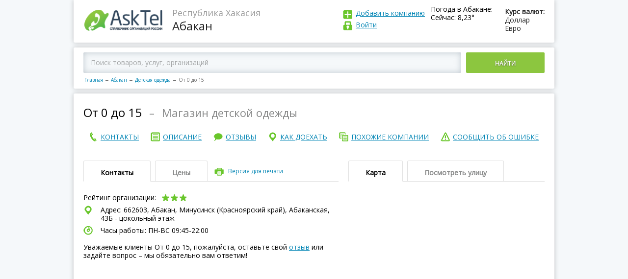

--- FILE ---
content_type: text/html; charset=utf-8
request_url: https://asktel.ru/abakan/magaziny_detskoj_odezhdy/0_15/
body_size: 46759
content:

<!DOCTYPE html>
<html>
<head>
    <meta charset=utf-8>
    <meta http-equiv="X-UA-Compatible" content="IE=Edge">
    <meta name="viewport" content="width=device-width, initial-scale=1.0">


    <meta http-equiv="x-dns-prefetch-control" content="on">
    <link rel="dns-prefetch" href="//vk.com">
    <link rel="dns-prefetch" href="//mc.yandex.ru">
    <link rel="dns-prefetch" href="//api-maps.yandex.ru">
    <link rel="dns-prefetch" href="//userapi.com">
    <link rel="dns-prefetch" href="//an.yandex.ru">
    <link rel="dns-prefetch" href="//mds.yandex.net">
    <title>От 0 до 15, магазин детской одежды, Абакан, Минусинск (Красноярский край), Абаканская, 43Б - цокольный этаж – отзывы, сайт, телефон</title>
    
    <meta name="description" content="От 0 до 15, магазин детской одежды в Абакане на Минусинск (Красноярский край), Абаканская, 43Б - цокольный этаж  – отзывы, сайт, телефон и график работы."/>



    <link rel="icon" type="image/png" href="/static/images/favicon.ico"/>
    <link rel="shortcut icon" href="/static/images/favicon.ico">
    <script>function asktel_openlink(link) { window.location.href=link; }</script>

</head>
<body >
<div class="main">
    <header>
        <div class="logo">
            <a href="/"><img src="/static/images/logo.png"
                                                                     alt="AskTel – Справочник организаций России"
                                                                     title="AskTel – Справочник организаций России"
                                                                     border="0">
            </a>
        </div>
        <div class="region">
            
    <div>Республика Хакасия</div>
    Абакан

        </div>

        <div class="exchangeRates">
            <div class="exchangeRatesTitle">Курс валют:</div>
            <div>Доллар </div>
            <div>Евро </div>
        </div>
        
            <div class="weaver">
                <div class="exchangeRatesTitle">Погода в Абакане:</div>
                <div>Сейчас: 8,23&deg;</div>
            </div>
        
        <div class="logIn">
            <div class="addCompany"><a href="javascript:asktel_openlink('/addfirm/');" rel="nofollow">
                Добавить компанию</a></div>
            <div class="logInLink">
                
                    <a id="login" rel="nofollow">
                
            Войти
            
                </a>
            
            
            </div>
        </div>
        <div id="login_popup" style="display: none">
            <div class="login_popup">
                <a id="login_deny" class="deny"></a>

                <form id="login_form" action="/accounts/login/" method="post">
                    <h3>Войти</h3>
                    <input type='hidden' name='csrfmiddlewaretoken' value='FXLE0vRXsDo2aY3ETxpFN4cUM0Dih7LA' />
                    <input type="text" placeholder="E-mail (указанный при регистрации) "/>
                    <input type="password" placeholder="Пароль"/>
                    <input type="submit" value="ВОЙТИ"></input>
                    <a id="forgot_pass">Забыли пароль?</a>
                </form>
                <form id="pass_form" style="display: none">
                    <h3>Забыли пароль</h3>
                    <input type="text" placeholder="E-mail (указанный при регистрации)"/>

                    <p>Сообщение для смены пароля будет отправлено
                        на Вашу электронную почту </p>
                    <input type="submit" value="ВЫСЛАТЬ НОВЫЙ ПАРОЛЬ"></input>
                </form>
            </div>
        </div>
    </header>
    
    <script>
        var FIRM_RATING =3.3;
        var FIRM_ID =3747588;
    </script>

    <div class="mapBlock">
        
            <div class="mapBlockSearch ya-site-form ya-site-form_inited_no"
                 onclick="return {'action':'https://asktel.ru/search/','arrow':false,'bg':'transparent','fontsize':12,'fg':'#000000','language':'ru','logo':'rb','publicname':'Поиск по asktel.ru','suggest':true,'target':'_self','tld':'ru','type':2,'usebigdictionary':true,'searchid':2276591,'input_fg':'#000000','input_bg':'#ffffff','input_fontStyle':'normal','input_fontWeight':'normal','input_placeholder':'Поиск товаров, услуг, организаций','input_placeholderColor':'#000000','input_borderColor':'#66cc00'}">
                <div class="ya-site-form ya-site-form_inited_no"
                     onclick="return {'action':'https://asktel.ru/search/','arrow':false,'bg':'transparent','fontsize':12,'fg':'#000000','language':'ru','logo':'rb','publicname':'Поиск по asktel.ru','suggest':true,'target':'_self','tld':'ru','type':2,'usebigdictionary':true,'searchid':2276591,'input_fg':'#000000','input_bg':'#ffffff','input_fontStyle':'normal','input_fontWeight':'normal','input_placeholder':'Поиск товаров, услуг, организаций','input_placeholderColor':'#000000','input_borderColor':'#66cc00'}">
                    <form action="https://yandex.ru/search/site/" method="get" target="_self" accept-charset="utf-8">
                        <input type="hidden" name="searchid" value="2276591"/><input type="hidden" name="l10n"
                                                                                     value="ru"/><input type="hidden"
                                                                                                        name="reqenc"
                                                                                                        value=""/>
                        <input
                            type="search" name="text" value=""/><button type="submit">Найти</button></form>
                </div>

                <script type="text/javascript">(function (w, d, c) {
                    var s = d.createElement('script'), h = d.getElementsByTagName('script')[0], e = d.documentElement;
                    if ((' ' + e.className + ' ').indexOf(' ya-page_js_yes ') === -1) {
                        e.className += ' ya-page_js_yes';
                    }
                    s.type = 'text/javascript';
                    s.async = true;
                    s.charset = 'utf-8';
                    s.src = (d.location.protocol === 'https:' ? 'https:' : 'http:') + '//site.yandex.net/v2.0/js/all.js';
                    h.parentNode.insertBefore(s, h);
                    (w[c] || (w[c] = [])).push(function () {
                        Ya.Site.Form.init()
                    })
                })(window, document, 'yandex_site_callbacks');</script>
                <!--form action="/search/">
                    <input placeholder="Введите город, адрес, улицу или название организации в России "
                           type="search" id="search_q" name="q"><button>Найти</button>
                </form -->
            </div>
        
        <nav class="breadCrumbs">
            <a href="/">Главная</a><span class="sep">→</span><a href="/abakan/">Абакан</a><span
                class="sep">→</span><a href="/abakan/magaziny_detskoj_odezhdy/">Детская одежда</a><span
                class="sep">→</span><span>От 0 до 15</span>
        </nav>
    </div>

    <div itemscope itemtype="https://schema.org/LocalBusiness">
        <div class="page_name">
            <h1 itemprop="name">От 0 до 15</h1>
            
                <div class="endah"> – </div>
                <h2>Магазин детской одежды</h2>
            
			<div style="clear:both;"></div>
			<div>
                
            </div>
            <div style="clear:both;"></div>
        </div>
		<nav class="endMenu fullNav">
            <span class="button">Меню</span>
				<div class="endMenuCont">
					<a href="#contact"><span>контакты</span></a>
				</div>
				<div class="endMenuOp"> 
					<a href="#about"><span>описание</span></a>
				</div>
				<div class="endMenuOtz">
					<a href="#recall"><span>отзывы</span></a>
				</div>
				<div class="endMenuKak">
					<a href="#map"><span>как доехать</span></a>
				</div>
				<div class="endMenuPohoz">
					<a href="#anotherCompany"><span>похожие компании</span></a>
				</div>
				<div class="endMenuSoob">
					<a id="error_link"><span>сообщить об ошибке</span></a>
				</div>
        </nav>
			<nav class="endMenu fixedNav">
			 <span class="button" id="show_nav"></span>
				 <div class="fixedNavBody">
					<div class="endMenuCont">
						<a href="#contact"><span>контакты</span></a>
					</div>
					<div class="endMenuOp">
						<a href="#about"><span>описание</span></a>
					</div>
					<div class="endMenuOtz">
						<a href="#recall"><span>отзывы</span></a>
					</div>
					<div class="endMenuKak">
						<a href="#map"><span>как доехать</span></a>
					</div>
					<div class="endMenuPohoz">
						<a href="#anotherCompany"><span>похожие компании</span></a>
					</div>
					<div class="endMenuSoob">
						<a id="error_link_2"><span>сообщить об ошибке</span></a>
					</div>
				</div>	
			</nav>
        
        <div id="error_popup" style="display: none">
            <div class="login_popup">
                <a id="error_deny" class="deny"></a>

                <form id="report_error_form">
                    <h3 style="margin-bottom:5px;">Сообщить об ошибке</h3>
                    <b>Ваша компания?</b><br>
                    <a href="javascript:asktel_openlink('/addfirm/');" rel="nofollow" class="change_info">Зарегистрироваться и править информацию и компании</a> <br>

                    <div style="font-size:12px;">Не моя, но нашел ошибку:</div>
                    <textarea id="report_error_form_text" placeholder="Что исправить?"></textarea>
                    <input name="accept_2" type="checkbox" checked="checked" id="accept_2"><label for="accept_2">Я согласен с
                    <a href="javascript:asktel_openlink('/privacy/');" rel="nofollow">политикой организации по обработке персональных данных</a> и даю свое <a href="javascript:asktel_openlink('/useraccept/');" rel="nofollow">согласие</a> на их обработку</label><br>
                    <div class="clear"></div>
                    <div class="accept_1_div" style="display: none">
                Необходимо подтверждение согласия c политикой конфиденциальности</div>
                    <div class="clear"></div>
                    <p>Спасибо за помощь в исправлении информации!</p>
                    <input type="submit" id="report_error_form_submit" value="ОТПРАВИТЬ">

                </form>
            </div>
            <div class="thanks_popup">
                <a id="error_deny2" class="deny"></a>
                <h3>Спасибо за сообщение.</h3>
            </div>
        </div>
        <div id="contact" class="endTopLine">
            <div class="endTopLineLeft">
                <div class="tabs">
                    <div class="tabsButtons">
                        <span class="active">Контакты </span><span>Цены </span>

                        <div class="print"><a id="printversion">Версия для печати</a></div>
                        <div class="tabsAccButton"></div>
                    </div>
                    <div class="tabsContent Content_contacts">
                        <div class="active">
                            <div class="companyRating">
                                Рейтинг организации:
                                <div class="star star3">
                                    
                                    
                                    
                                        <div class="active" data-vote="1"></div>
                                        <div class="active" data-vote="2"></div>
                                        <div class="active" data-vote="3"></div>
                                        <div data-vote="4"></div>
                                        <div data-vote="5"></div>
                                    
                                    
                                    
                                </div>
                                <div class="loading"></div>

                                <div class="companyRatingToolTip" itemprop="aggregateRating" itemscope
                                     itemtype="https://schema.org/AggregateRating">
                                    <meta itemprop="ratingValue" content="3,3" />
                                    <meta itemprop="ratingCount" content="3" />
                                    <meta itemprop="worstRating" content="1" />
                                    <meta itemprop="bestRating" content="5" />
                                    <div>рейтинг <span itemprop="ratingValue">3,3</span></div>
                                    проголосовало <span itemprop="reviewCount">3</span>
                                </div>
                            </div>
                            <div class="shareit">
                              <div class="ya-share2" id="ya-share2" data-services="vkontakte,facebook,odnoklassniki,twitter"></div>
                            </div>
                            
                            <div itemprop="address" itemscope itemtype="https://schema.org/PostalAddress">
                                <div class="endCompanyAddress">
                                    Адрес:
                                    662603, Абакан,
                                        Минусинск (Красноярский край), Абаканская, 43Б - цокольный этаж 
                                </div>
                                
                                

                                
                                <div class="">
                                    <div id="yandex_rtb_R-A-181300-9"></div>
<script type="text/javascript">
    (function(w, d, n, s, t) {
        w[n] = w[n] || [];
        w[n].push(function() {
            Ya.Context.AdvManager.render({
                blockId: "R-A-181300-9",
                renderTo: "yandex_rtb_R-A-181300-9",
                async: true
            });
        });
        t = d.getElementsByTagName("script")[0];
        s = d.createElement("script");
        s.type = "text/javascript";
        s.src = "//an.yandex.ru/system/context.js";
        s.async = true;
        t.parentNode.insertBefore(s, t);
    })(this, this.document, "yandexContextAsyncCallbacks");
</script><script></script>								
                                </div>
                                
                                
                                
                                
                                
                                <div class="endCompanyWorkTime">
                                    Часы работы: ПН-ВC 09:45-22:00
                                </div>
                                <div class="endCompanyComment">
                                    <br/>
									Уважаемые клиенты От 0 до 15, пожалуйста,
                                    оставьте свой <a href="#recall">отзыв</a> или задайте вопрос – мы обязательно вам
                                    ответим!
                                </div>
                            </div>
                        </div>
                        <div>
                            
                            
                        </div>
                    </div>
                </div>

            </div>
            <div id="map" class="endTopLineRight">
                <div class="tabs">
                    <div class="tabsButtons">
                        <span class="active">Карта </span><span id="pano_view_link">Посмотреть улицу </span>

                        <div class="tabsAccButton"></div>
                    </div>
                    <div class="tabsContent">
                        <div class="active">
                            <div class="endMap">
                                <div id="map1" class="map"
                                     data-location="662603 город Абакан Минусинск (Красноярский край), Абаканская, 43Б - цокольный этаж">
                                </div>
                            </div>
                        </div>
                        <div>
                            <div class="endMap2"><div id="panorama" class="pano" style="display: block"></div></div>
                        </div>
                        <script>

                        </script>

                        <!-- div>222 Адрес: 620046, г. Москва, переулок Орловский, дом 3747588, офис 326 (3-ий этаж, налево)</div -->
                    </div>
                </div>
            </div>
        </div>
        <div style="clear:both;"></div>
        <div style="width: 100%; margin-top: 5px">
            <script></script>
        </div>
        <div id="about" class="endTopLine" style="padding-top: -10px;" >
            <div class="endTopLineLeft">
                <div class="tabs" style="margin-top: 20px">
                    <div class="tabsButtons">
                        <span class="active">Описание</span>

                        <div class="tabsAccButton"></div>
                    </div>
                    <div class="tabsContent">
                        <div class="active">

                            <div class="subTitle vidi">
                                Виды деятельности:
                            </div>
                            <div class="">
                                <script></script>
                            </div>
                            
                            
                            
                            <div><a href="/abakan/magaziny_detskoj_odezhdy/">Детская одежда в Абакане</a></div>
                            

                            <div class="subTitle  about">
                                О компании:
                            </div>
							<div class="">
                            <div id="yandex_rtb_R-A-181300-8"></div>
<script type="text/javascript">
    (function(w, d, n, s, t) {
        w[n] = w[n] || [];
        w[n].push(function() {
            Ya.Context.AdvManager.render({
                blockId: "R-A-181300-8",
                renderTo: "yandex_rtb_R-A-181300-8",
                async: true
            });
        });
        t = d.getElementsByTagName("script")[0];
        s = d.createElement("script");
        s.type = "text/javascript";
        s.src = "//an.yandex.ru/system/context.js";
        s.async = true;
        t.parentNode.insertBefore(s, t);
    })(this, this.document, "yandexContextAsyncCallbacks");
</script><script></script>
							</div>
                            <div>
                                <p>
                                    Магазин детской одежды От 0 до 15 занимается: одеждой для детей.
                                </p>
                                
                                <p>Каталог интернет-магазина "От 0 до 15": купить по доступной цене!</p>
                                <p>
                                    Компания От 0 до 15 находится в городе
                                    Абакане, по адресу:
                                        Минусинск (Красноярский край), Абаканская, 43Б - цокольный этаж.<br/>
                                </p>
                                <p>
                                    Предложения и заявки направляйте на почту или звоните на телефон, сейчас
                                    в Абакане – 12:36,
                                    
                                        мы работаем еще 9 часов
                                            24 минуты, посетите наш официальный сайт.
                                </p>
                            
                            </div>

                            <div>
                                

                                
                            </div>
                            <div class="obn">
                                
                                    Дата обновления информации: 14 марта 2019 г. 8:30:02
                                
                            </div>
                            <div class="">
							    <script></script>
							</div>
                            <div class="subTitle photos">
                                Фотографии компании
                            </div>

                            <div class="photoGalleryPrev">
                                &nbsp;&nbsp;&nbsp;Пока не добавлены
                            </div>
                        </div>
                    </div>
                </div>
                <a name="recall"></a>

                <div id="recall" class="tabs" >
                    <div class="tabsButtons">
                        <span class="active">Отзывы об От 0 до 15</span>

                        <div class="tabsAccButton"></div>
                    </div>
                    <div class="tabsContent">
                        <div class="active">
                            <div class="addRecall" style="margin-top:0px;">
                                <div class="addRecallTop">
                                    Пожалуйста, задавайте ваши вопросы или оставляйте отзывы – мы обязательно на них
                                    ответим!<br/>
                                    Просим размещать настоящий E-mail для получения ответов от владельцев компании
                                    <br/>
                                </div>
                                <div class="addRecallForm">
                                    <div class="addRecallFormTop">
                                        <a href="">Добавить отзыв</a><span>(Регистрация не требуется)</span>
                                    </div>
                                    <div class="addRecallFormBottom">
                                        <form class="comment_firm_form">
                                            <input type='hidden' name='csrfmiddlewaretoken' value='FXLE0vRXsDo2aY3ETxpFN4cUM0Dih7LA' />
                                            <input type="hidden" name="firm_id" value="3747588">
                                            <input type="hidden" name="comment_id" value="0">
                                            <textarea placeholder="Текст отзыва" class="comment"
                                                      name="comment"></textarea>

                                            <div class="inputLine">
                                                <div>
                                                    <div><input placeholder="Ваше имя" type="text" class="name"
                                                                name="name"></div>
                                                    <div><input placeholder="Ваш e-mail (не публикуется)" type="text"
                                                                class="email" name="email"></div>
                                                </div><span class="addRecallToolTip">?
                                                <div>
                                                    <div>Нужен для связи</div>
                                                    с администрацией портала
                                                </div>
                                            </span>
                                            </div>
                                            <div class="inputLine">
                                                <div>
                                                &nbsp;&nbsp;<input name="accept_1" type="checkbox" checked="checked" id="accept_1"><label for="accept_1">Я согласен с <a href="javascript:asktel_openlink('/privacy/');" rel="nofollow">политикой организации по обработке персональных данных</a> и даю свое <a href="javascript:asktel_openlink('/useraccept/');" rel="nofollow">согласие</a> на их обработку</label>
                                                </div>
                                            </div>
                                            <div id="accept_1_div"  class="inputLine" style="display: none">
                                                <div>
                                                &nbsp;&nbsp;Необходимо подтверждение согласия c политикой конфиденциальности
                                                </div>
                                            </div>
                                            <button class="button" data-firmid="3747588">Добавить Отзыв</button>
                                            <span class="notReg">— Регистрация не требуется</span>
                                        </form>
                                    </div>
                                </div>
                            </div>
                            
                                <div class="recallWrap">
                                    Ваш отзыв будет первым
                                </div>
                            
                          
                        </div>
                    </div>
                </div>


            </div>
            <div id="anotherCompany" class="endTopLineRight">
                <div class="tabs" style="margin-top: 20px">
                    <div class="tabsButtons">
                            <span class="active">Похожие организации рядом</span>
                        <div class="tabsAccButton"></div>
                    </div>
                        <div class="tabsContent">
                            <div class="active">
                                <div class="">
                                    
                                    <script></script>
                                    
                                </div> 
                                
                                     
 <div class="besideCompany">
     <div class="besideCompanyLeft">
         <div class="besideCompanyTitle">
             <a href="/abakan/magaziny_detskoj_odezhdy/aistenok/">
                  Аистенок, магазин одежды для детей и новорожденных
             </a>
         </div>
         <div class="besideCompanyAddress">
             Минусинск (Красноярский край), Абаканская, 41
         </div>
     </div>
     <div class="besideCompanyRight">
         
         — в том же здании
         
     </div>
 </div>
 
 <div class="besideCompany">
     <div class="besideCompanyLeft">
         <div class="besideCompanyTitle">
             <a href="/abakan/magaziny_detskoj_odezhdy/buratino/">
                  Буратино, магазин детских товаров
             </a>
         </div>
         <div class="besideCompanyAddress">
             Минусинск (Красноярский край), Абаканская, 56
         </div>
     </div>
     <div class="besideCompanyRight">
         
         — 114 метров
         
     </div>
 </div>
 
 <div class="besideCompany">
     <div class="besideCompanyLeft">
         <div class="besideCompanyTitle">
             <a href="/abakan/magaziny_detskoj_odezhdy/modnye_detki/">
                  Модные детки, магазин детской одежды
             </a>
         </div>
         <div class="besideCompanyAddress">
             Минусинск (Красноярский край), Абаканская, 58 - 2 этаж
         </div>
     </div>
     <div class="besideCompanyRight">
         
         — 153 метров
         
     </div>
 </div>
 
 <div class="besideCompany">
     <div class="besideCompanyLeft">
         <div class="besideCompanyTitle">
             <a href="/abakan/magaziny_detskoj_odezhdy/papa_mama/">
                  Папа Мама Я, магазин детских товаров
             </a>
         </div>
         <div class="besideCompanyAddress">
             Минусинск (Красноярский край), Абаканская, 44Б
         </div>
     </div>
     <div class="besideCompanyRight">
         
         — 62 метров
         
     </div>
 </div>
 
                                
                                
                            </div>
                        </div>
                </div>



                        <div class="tabs">
                            <div class="tabsButtons">
                                <span class="active">В других городах</span>
                                <div class="tabsAccButton"></div>
                            </div>
                            <div class="tabsContent">
                                <div class="active">
                                    <div class="">
                                        <script></script>
                                    </div>

                                    

                                </div>
                            </div>
                        </div>
            </div>
        </div>

        <div class="adLine">
            <!-- -->
        </div>
		  <div>
              
                <div id="yandex_rtb_R-A-181300-23"></div>
<script type="text/javascript">
    (function(w, d, n, s, t) {
        w[n] = w[n] || [];
        w[n].push(function() {
            Ya.Context.AdvManager.render({
                blockId: "R-A-181300-23",
                renderTo: "yandex_rtb_R-A-181300-23",
                async: true
            });
        });
        t = d.getElementsByTagName("script")[0];
        s = d.createElement("script");
        s.type = "text/javascript";
        s.src = "//an.yandex.ru/system/context.js";
        s.async = true;
        t.parentNode.insertBefore(s, t);
    })(this, this.document, "yandexContextAsyncCallbacks");
</script><script></script>
              
            
            
                               
          </div>
    </div>
    <div class="modal-window-wrap" style="display:none;">
        <div class="modal-window printWindow">
            <span class="modal-window-close t2"></span>

            <div class="modal-window-body">
                <div class="printPage">
                    <div class="printPageHeader">
                        <div class="logo">
                            <img src="/static/images/logo.png" alt="">
                        </div>
                        <div class="region">
                            <div></div>

                        </div>
                        <a class="print_link" href='javascript:window.print(); void 0;'><img
                                src="/static/images/printicon.png"/></a>
                    </div>

                    <div class="print_container">
                        <div class="print_name">
                        </div>
                        <div class="clear"></div>
                        <div class="print_contacts">
                            <div class="subTitle">Контакты:</div>
                        </div>
                        <div class="print_deals">
                            <br/>
                        </div>
                        <div class="print_map">
                            <div class="subTitle">Карта:</div>
                            <br/>
                        </div>
                    </div>

                </div>
            </div>
        </div>
    </div>

    <footer>
        <div>


            
                <div class="copy">© AskTel – Справочник компаний России 2014-2025. Вся информация об организациях России: адреса, телефоны, сайты, режим работы, отзывы.<br/>
                Размещение информации на сайте бесплатное. Администрация портала не несет ответственность за достоверность предоставленной представителями компаний информации.<br/>
<a href="https://daleran.ru/">Создание и продвижение сайта</a> – Daleran Project</div>
            

            
            <p>
                <br/>
            </p>
        </div>
        <nav>
            <div>
                <a href="javascript:asktel_openlink('/about/');" rel="nofollow">О проекте
                </a>
            </div>
            <div>
                <a href="/">Главная</a>
            </div>
            <div>
                <a href="javascript:asktel_openlink('/feedback/');" rel="nofollow">Написать нам
                </a>
            </div>
            <div>
                <a href="javascript:asktel_openlink('/privacy/');" rel="nofollow">Политика в области персональных данных
                </a>
            </div>

        </nav>
    </footer>
</div>


<!-- JS -->
<script src="/static/js/jquery.js"></script>
<!--
<script src="/static/js/common.js"></script>
<script src="/static/js/modalwindow.js"></script>
-->

    <script src="https://api-maps.yandex.ru/2.1/?lang=ru_RU&onload=make_maps" async type="text/javascript"></script>
    <script src="/static/js/firm.js" type="text/javascript" async></script>

<!-- / JS -->
<script>
    function addScript(src) {
        var script = document.createElement('script');
        script.src = src;
        document.head.appendChild(script);
    }
    addScript("/static/js/common.js");
    addScript("/static/js/modalwindow.js");
</script>

    <script type="text/javascript">
        $(document).ready(function () {
            $(".print").click(function () {
                $(".modal-window-wrap").css("display", "block");
            });
            $(".modal-window-close").click(function () {
                $(".modal-window-wrap").css("display", "none");
            });
        });
    </script>
    <script type="text/javascript">
        $("h1").clone().appendTo(".print_name");
        $(".Content_contacts").clone().appendTo(".print_contacts");
        $(".Content_deals").clone().appendTo(".print_deals");
        $(".endMap").clone().appendTo(".print_map");
    </script>
    <script>
        $(document).ready(function () {
            $("#error_link").click(function () {
                $("#error_popup").css("display", "block");
            });
            $("#error_deny").click(function () {
                $("#error_popup").css("display", "none");
            });
            $("#error_deny2").click(function () {
                $('#error_popup .login_popup').hide();
                $('#error_popup .thanks_popup').hide();
            });
        });
    </script>
<script>
        $(document).ready(function () {
            $("#error_link_2").click(function () {
                $("#error_popup").css("display", "block");
            });
            $("#error_deny").click(function () {
                $("#error_popup").css("display", "none");
            });
        });
    </script>
    <script>
        var myMap;
        var panorama, gmap;
        //ymaps.ready(init);

        function make_maps() {
            var center = null;
            
                center = [53.71491700, 91.48124000];
            
            myMap = new ymaps.Map('map1', {
                // При инициализации карты обязательно нужно указать
                // её центр и коэффициент масштабирования.
                center: center, // Москва
                zoom: 17
            });


            var myPlacemark = new ymaps.GeoObject({
                geometry: {
                    type: "Point",
                    coordinates: center
                }
            });
            myMap.geoObjects.add(myPlacemark);
        }
        var adr_loc = {lat: 53.71491700, lng:91.48124000}
        function processSVData(data, status) {
            console.log(data);
            if (status === google.maps.StreetViewStatus.OK) {
                var heading = 0;
                var marker = new google.maps.Marker({
                    position: adr_loc,
                    map: gmap,
                    title: data.location.description
                    /*,
                     icon: {
                     url: "/static/images/logo.png",
                     scaledSize: new google.maps.Size(157, 48) // pixels
                     }
                     */
                });
                panorama.setVisible(true);
                panorama.setPano(data.location.pano);
                //heading = google.maps.geometry.spherical.computeHeading(panorama.getPosition(), marker.getPosition());
                google.maps.event.addListenerOnce(panorama, 'status_changed', function () {
                    var heading = google.maps.geometry.spherical.computeHeading(panorama.getPosition(), marker.getPosition());
                    panorama.setPov({
                        heading: heading,
                        zoom: 0,
                        pitch: 0
                    });


                    panorama.setVisible(true);
                    google.maps.event.trigger(panorama, 'resize');
                    window.setTimeout(function () {
                        panorama.setVisible(true);
                        google.maps.event.trigger(panorama, 'resize');
                    }, 1000);
                });
                panorama.setVisible(true);
            } else {
                document.getElementById('panorama').innerHTML = 'нет панорамы';
            }
        }
        function pano_set()
        {
                panorama.setVisible(true);
                google.maps.event.trigger(panorama, 'resize');
                window.setTimeout(function () {
                    panorama.setVisible(true);
                    google.maps.event.trigger(panorama, 'resize');
                }, 1000);
        }
        function init_pano() {
            console.log('init_pano');
            var sv = new google.maps.StreetViewService();
            gmap = new google.maps.Map(document.getElementById('panorama'), {
                center: adr_loc,
                zoom: 16,
                streetViewControl: true
            });
            panorama = gmap.getStreetView();
            sv.getPanorama({location: adr_loc, radius: 120}, processSVData);
            pano_set();
        }


        $(document).ready(function () {
            $('#printversion').click(function () {
                $('#viewprintversion').show();
            });
            $('#viewprintversionclose').click(function () {
                $('#viewprintversion').hide();
            })
            $('#pano_view_link').click(function () {
               $.getScript( "https://maps.googleapis.com/maps/api/js?key=AIzaSyCOvm3017ReEGbvkBlo-zdEqQMJ6A9X-kw&signed_in=true&libraries=geometry&callback=init_pano");
            });
        });
        $('body').load(function () {
            //panorama.setVisible(true); google.maps.event.trigger(panorama, 'resize');
        });
    </script>
    <script src="/firm_view_3747588.js" type="text/javascript" async="true" async defer></script>
          <!-- script src="//yastatic.net/es5-shims/0.0.2/es5-shims.min.js"></script>
        <script src="//yastatic.net/share2/share.js"></script -->
       <script>
        Ya.share2('ya-share2', {
              hooks: {


               onshare: function (name) {
                       $.ajax({
            url: "/firm/share/",
            method: 'POST',
            data: {firm_id: FIRM_ID, socnet: name}
        }).done(function () {

        });

        }
    }
});
       </script>
    

<script>
    $(document).ready(function () {
        $("#login").click(function () {
            $("#login_popup").css("display", "block");
        });
        $("#login_deny").click(function () {
            $("#login_popup").css("display", "none");
            $("#pass_form").css("display", "none");
            $("#login_form").css("display", "block");
        });
        $("#forgot_pass").click(function () {
            $("#login_form").css("display", "none");
            $("#pass_form").css("display", "block");
        });
        $('#accept_1,#accept_2,#accept_3').change(function(){
        if ($('#accept_1').is(':checked'))
        {
           $('input[type=submit],button').removeAttr('disabled');
            $('#accept_1_div').hide();
            $('.accept_1_div').hide();
        }
        else
        {
           $('input[type=submit],button').attr('disabled','disabled');
            $('#accept_1_div').show();
            $('.accept_1_div').show();
        }
        return false;
        });
    });
</script>

<!-- Yandex.Metrika counter -->
<script type="text/javascript">
    (function (d, w, c) {
        (w[c] = w[c] || []).push(function () {
            try {
                w.yaCounter30770438 = new Ya.Metrika({
                    id: 30770438,
                    clickmap: true,
                    trackLinks: true,
                    accurateTrackBounce: true
                });
            } catch (e) {
            }
        });

        var n = d.getElementsByTagName("script")[0],
                s = d.createElement("script"),
                f = function () {
                    n.parentNode.insertBefore(s, n);
                };
        s.type = "text/javascript";
        s.async = true;
        s.src = (d.location.protocol == "https:" ? "https:" : "http:") + "//mc.yandex.ru/metrika/watch.js";

        if (w.opera == "[object Opera]") {
            d.addEventListener("DOMContentLoaded", f, false);
        } else {
            f();
        }
    })(document, window, "yandex_metrika_callbacks");
</script>
<noscript>
    <div><img src="//mc.yandex.ru/watch/30770438" style="position:absolute; left:-9999px;" alt=""/></div>
</noscript>
<!-- /Yandex.Metrika counter -->
<!--<script async src="//pagead2.googlesyndication.com/pagead/js/adsbygoogle.js"></script> -->
<!-- CSS -->
<link href="/static/css/reset.css" type="text/css" rel="stylesheet">
<link href="/static/css/content.css" type="text/css" rel="stylesheet">
<link href="/static/css/style.css" type="text/css" rel="stylesheet">
<link href="/static/css/modalwindow.css" type="text/css" rel="stylesheet">
<link href="https://fonts.googleapis.com/css?family=Open+Sans" rel="stylesheet">


<!-- / CSS -->
 <style type="text/css">
 .ya-page_js_yes .ya-site-form_inited_no {display: none;}
				#ya-site-form0 .ya-site-form__submit {display: inline-block !important; vertical-align: top !important; width: 160px !important; text-align: center !important;  color: #fff !important; border: 0 !important; background: #8cc63f !important; margin-left: 10px !important; padding: 14px 0 11px !important; text-transform: uppercase !important;  border-radius: 2px !important; font-weight: 600 !important;text-shadow: 0 1px 2px rgba(35, 31, 32, 0.57) !important;}
#ya-site-form0 .ya-site-form__form .ya-site-form__input-text {    font: 14px/17px 'Open Sans' !important; border: 0 !important;   /* width: calc(100% - 170px);*/ display: inline-block !important;vertical-align: top !important; -moz-box-sizing: border-box !important; box-sizing: border-box !important; padding: 12px 15px 13px !important; border-radius: 2px !important; box-shadow: 0 0 13px rgba(155, 169, 179, 0.6) inset !important; background: #f5f8fa !important;}
#ya-site-form0 .ya-site-form__search-input {padding:0px !important;}
#ya-site-form0 .ya-site-form__form .ya-site-form__input-text:-webkit-input-placeholder {    color: #a4a6a7 !important;}
#ya-site-form0 .ya-site-form__form .ya-site-form__input-text::-webkit-input-placeholder{color:#a4a6a7;}#ya-site-form0 .ya-site-form__form .ya-site-form__input-text:-moz-placeholder{color:#a4a6a7;}#ya-site-form0 .ya-site-form__form .ya-site-form__input-text::-moz-placeholder{color:#a4a6a7;}#ya-site-form0 .ya-site-form__form .ya-site-form__input-text:-ms-input-placeholder{color:#a4a6a7;}
@media screen and (max-width: 660px) {
    #ya-site-form0 .ya-site-form__submit {
        background: url(/static/images/lupa.png) 9px 11px no-repeat #8cc63f !important;
        text-indent: -9999px;
        width: 40px !important;}}

</style>
</body>
</html>


--- FILE ---
content_type: application/javascript
request_url: https://asktel.ru/static/js/modalwindow.js
body_size: 7125
content:
/**
 * User: Andruha
 * Date: 12.04.13
 * Time: 15:06
 */



var Site = Site || {};

(function (global, window, $, undefined) {
    'use strict';







    /*
     * Эмуляция Function.prototype.bind из Mozilla Developer Network
     */
    if (!Function.prototype.bind) {
        Function.prototype.bind = function (oThis) {
            if (typeof this !== "function") {
                // closest thing possible to the ECMAScript 5 internal IsCallable function
                throw new TypeError("Function.prototype.bind - what is trying to be bound is not callable");
            }

            var aArgs = Array.prototype.slice.call(arguments, 1),
                fToBind = this,
                fNOP = function () {
                },
                fBound = function () {
                    return fToBind.apply(this instanceof fNOP
                        ? this
                        : oThis,
                        aArgs.concat(Array.prototype.slice.call(arguments)));
                };

            fNOP.prototype = this.prototype;
            fBound.prototype = new fNOP();

            return fBound;
        };
    }







    function ModalController() {

        this.modals = [];
        this.container = $('body');

    }


    ModalController.prototype.open = function (title, url, settings) {

        settings = settings || {};

        if (typeof url === 'object') {
            settings = url || {};
        } else {
            settings.url = url || null;
        }

		settings.title = title;	
        settings.container = this.container;


        this.container.addClass('locked').css({'overflow': 'hidden'});
        this.modals.push(new ModalWindow(settings));

    };
	
	ModalController.prototype.openImage = function(imageUrl, alt, title, maxWidth) {

        //settings.container = this.container;
		
		var closeWin = $('<span>')
		closeWin.attr('class', 'modal-window-close');

		var block = $('<div>');
		
		var image = $('<img>');
		image.attr('src', imageUrl);
		
		if(maxWidth)
			image.attr('width', maxWidth);
			
		if(alt)
			image.attr('alt', alt);
			
		if(title)
			image.attr('title', title)
			
		//block.append(image);


		this.open(false, {
            type       : 'img',
            layer      : block,
            content    : image,
            closeButton: closeWin
		});


		
	};
	
	
    ModalController.prototype.close = function () {

        this.modals.pop().close();
        if(!this.modals.length) this.container.removeClass('locked').css('overflow', '');
    };

    ModalController.prototype.closeAll = function () {

    };

    ModalController.prototype.positionAll = function(){
        $.each(this.modals, function(i,value){
            value.position();
        });
    };

    function ModalWindow(settings) {

        var defaultSettings = {
            url: null,
            title: 'Модальное окно',
            content: '',
			data: {},

            container: 'body'
        };

        this.controller = global.modal;
        this.settings = $.extend(defaultSettings, settings);
        this.container = typeof this.settings.container === 'object' ? this.settings.container : $(this.settings.container);

        this.init.call(this);
        //$(window).on('resize', this.position.bind(this));

    }

    ModalWindow.prototype.init = function () {

        this.createWindow.call(this);

        this.modalWindowCloseButton.on('click', this.controller.close.bind(this.controller));







        if(this.settings.url)
        {

            this.modalWindowBody.addClass('loading');

            $.get(this.settings.url, this.settings.data, function(data){

                this.modalWindowBody.removeClass('loading');
                this.modalWindowBody.html(data);
                //this.position.call(this);

            }.bind(this));

        }
        else
        {

            if(this.settings.type == 'img')
            {
                var modalWindowBody = this.modalWindowBody;
                var block           = this.settings.layer;
                var image           = this.settings.content;
                var close           = this.settings.closeButton;

                modalWindowBody.addClass('loading').html(block.append(image.hide()));
                image.on('load', function(){
                    image.show();
                    modalWindowBody.removeClass('loading');
                    block.append(close);
                });

            }
            else
            {
                this.modalWindowBody.html(this.settings.content);
            }

        }

    };

    ModalWindow.prototype.createWindow = function () {

        this.modalWindowWrap = $('<div class="modal-window-wrap"></div>');
        this.modalWindow = $('<div class="modal-window"></div>');
		
		if(this.settings.title == false) {
			this.modalWindowHeader = $('');
			this.modalWindowCloseButton = $('');
		}
		else {
			this.modalWindowHeader = $('<div class="modal-window-header">' + this.settings.title + '</div>');
			this.modalWindowCloseButton = $('<span class="modal-window-close" title="Закрыть окно">&times;</span>');
		}
		
        this.modalWindowBody = $('<div class="modal-window-body"></div>');

        this.modalWindowWrap.append(this.modalWindow);
        this.modalWindowHeader.append(this.modalWindowCloseButton);
        this.modalWindow.append(this.modalWindowHeader, this.modalWindowBody);

        this.container.append(this.modalWindowWrap);
        //this.position.call(this);

        this.modalWindowWrap.data('modal', this);

    };

    ModalWindow.prototype.position = function(){

        var height = this.modalWindow.height(),
            marginTop = this.modalWindow.css('marginTop'),
            marginBottom = this.modalWindow.css('marginBottom'),
            top;

        top = (global.site.window.height - height - parseInt(marginTop) - parseInt(marginBottom)) / 2;

        if(top > 0){
            this.modalWindow.css('top', top);
        }else{
            this.modalWindow.css('top', 'auto');
        }

    };

    ModalWindow.prototype.close = function(){

        //this.modalWindowWrap.fadeOut(200);
        this.modalWindowWrap.remove();
        //$('.mce-container').remove();

    };

    $(function(){
        global.modal = new ModalController();




    });










})(Site, window, jQuery);


$(document).ready(function(){
        /**
         Обработчик, закрывающий модальное окно
         **/
        $(document).on({
            click:function(){
                Site.modal.close();
                clearInterval(timerRefreshComment);

            }
        },'.modal-window-close , .fink');

        /**
        Закрываем модальное окно
        по клику на затемнение
         */
        $(document).on({
            click:function(event){
                if (event.target == $(this)[0]) {
                    Site.modal.close();
                    clearInterval(timerRefreshComment);
                }
            }
        },'.modal-window-wrap');
});